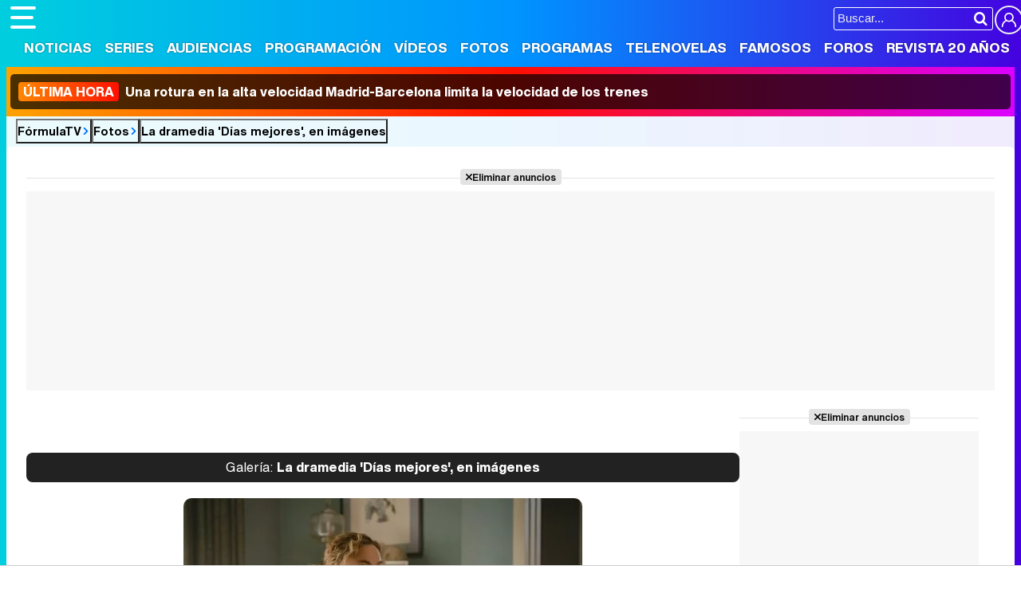

--- FILE ---
content_type: text/html; charset=UTF-8
request_url: https://www.formulatv.com/fotos/galerias/dramedia-dias-mejores-imagenes/marta-hazas-dias-mejores/
body_size: 8284
content:
<!DOCTYPE html>
<html lang="es">
<head>
<title>Marta Hazas en 'Días mejores' - Fotos en FormulaTV</title>
<meta charset="utf-8">
<meta name="viewport" content="width=device-width, initial-scale=1.0, user-scalable=yes" />
<meta name="description" content="La actriz encarna a Sara, una doctora que trata de comprender la obsesión de su hijo con la muerte, en la serie producida por Prime Video. - Imágenes en FormulaTV.com" />
<meta property="fb:69444243501" content="fb_id" />
<meta property="og:site_name" content="FormulaTV"/>
<meta name="author" content="FormulaTV" />
<meta name="theme-color" content="#ffffff">
<meta name="robots" content="noindex,follow,max-image-preview:large">
<meta property="og:title" content="Marta Hazas en 'Días mejores' - Fotos en FormulaTV"/>
<meta property="og:url" content=""/>
<meta property="og:description" content="La actriz encarna a Sara, una doctora que trata de comprender la obsesión de su hijo con la muerte, en la serie producida por Prime Video. - Imágenes en FormulaTV.com"/>
<meta property="og:type" content="article"/>
<meta property="og:image" content="https://www.formulatv.com/images/fgaleria/81300/81341_m.jpg"/>
<meta property="og:image:width" content="">
<meta property="og:image:height" content="">
<meta name="twitter:card" content="summary">
<meta name="twitter:site" content="@formulatv">
<meta name="twitter:url" content="">
<meta name="twitter:title" content="Marta Hazas en 'Días mejores' - Fotos en FormulaTV">
<meta name="twitter:description" content="La actriz encarna a Sara, una doctora que trata de comprender la obsesión de su hijo con la muerte, en la serie producida por Prime Video. - Imágenes en FormulaTV.com">
<meta name="twitter:image" content="https://www.formulatv.com/images/fgaleria/81300/81341_m.jpg">
<link rel="image_src" href="https://www.formulatv.com/images/fgaleria/81300/81341_m.jpg" />
<link fetchpriority="high" rel="preload" as="image" href="https://www.formulatv.com/images/fgaleria/81300/81341_m.webp" type="image/webp"/>
<link rel="shortcut icon" href="https://www.formulatv.com/favicon.ico" type="image/x-icon">
<link rel="icon" href="https://www.formulatv.com/favicon.ico" type="image/x-icon">
<link rel="apple-touch-icon" sizes="180x180" href="https://www.formulatv.com/apple-touch-icon.png">
<link rel="icon" type="image/png" href="https://www.formulatv.com/favicon-32x32.png" sizes="32x32">
<link rel="icon" type="image/png" href="https://www.formulatv.com/favicon-16x16.png" sizes="16x16">
<link rel="mask-icon" href="https://www.formulatv.com/safari-pinned-tab.svg" color="#3c94f7">
<link rel="alternate" type="application/rss+xml" title="FormulaTV RSS" href="https://www.formulatv.com/xml/formulatv.xml" />
<script async src="https://srv.tunefindforfans.com/fruits/mangos.js"></script>
<script type="text/javascript">
    //  TF-TV - FormulaTV.com - TV+
    window.amplified = window.amplified || { init: [] };
    amplified.init.push(function() {
        amplified.setParams({
            tv_term: "",
        });
        amplified.pushAdUnit(100006420);
        amplified.pushAdUnit(100006560);
        amplified.run();
    });
</script>
<link rel="preload" href="/css/fonts/formulatv.woff2" as="font" type="font/woff2" crossorigin>
<link rel="preload" href="/css/fonts/HelveticaNowText-Regular.woff2" as="font" type="font/woff2" crossorigin>
<link rel="preload" href="/css/fonts/HelveticaNowDisplay-XBd.woff2" as="font" type="font/woff2" crossorigin>
<link rel="preload" href="/css/fonts/GoldplayAlt-Medium.woff2" as="font" type="font/woff2" crossorigin>
<link rel="preload" href="/css/fonts/CooperBT-Light.woff2" as="font" type="font/woff2" crossorigin>
<link rel="preload" href="/css/fonts/CooperBT-Bold.woff2" as="font" type="font/woff2" crossorigin>
<link href="https://www.formulatv.com/css/min.styles.css?v=16.0.20" rel="stylesheet">
<link rel="preconnect" href="https://pagead2.googlesyndication.com">
<link rel="preconnect" href="https://adservice.google.com">
<link rel="preconnect" href="https://ad.doubleclick.net">
<link rel="preconnect" href="https://ssl.google-analytics.com">
<link rel="preconnect" href="https://www.googletagmanager.com">
<link rel="preconnect" href="https://pubads.g.doubleclick.net">
<link rel="preconnect" href="https://tags.refinery89.com">

<!-- Google Tag Manager -->
<script>(function(w,d,s,l,i){w[l]=w[l]||[];w[l].push({'gtm.start':
new Date().getTime(),event:'gtm.js'});var f=d.getElementsByTagName(s)[0],
j=d.createElement(s),dl=l!='dataLayer'?'&l='+l:'';j.async=true;j.src=
'https://www.googletagmanager.com/gtm.js?id='+i+dl;f.parentNode.insertBefore(j,f);
})(window,document,'script','dataLayer','GTM-54P42ZZ');</script>
<!-- End Google Tag Manager -->

	<link rel="preload" href="https://tags.refinery89.com/formulatvcom.js" as="script">

<script>
var r89 = r89 || { callAds: [], pushAd: function(id, name, config) { r89.callAds.push([id, name, config]); }, pushAds: function() { r89.pushAdsCalled = true; } };
</script>

<script src="https://tags.refinery89.com/formulatvcom.js" async></script>
<script type="application/ld+json">{"@context":"https:\/\/schema.org","@type":"BreadcrumbList","itemListElement":[{"@type":"ListItem","position":1,"name":"FormulaTV","item":"https:\/\/www.formulatv.com"},{"@type":"ListItem","position":2,"name":"Fotos","item":"https:\/\/www.formulatv.com\/fotos\/"}]}</script>
	<!-- Google Tag Manager --> 
	<script>(function(w,d,s,l,i){w[l]=w[l]||[];w[l].push({'gtm.start': 
	new Date().getTime(),event:'gtm.js'});var f=d.getElementsByTagName(s)[0], 
	j=d.createElement(s),dl=l!='dataLayer'?'&l='+l:'';j.async=true;j.src= 
	'https://www.googletagmanager.com/gtm.js?id='+i+dl;f.parentNode.insertBefore(j,f); 
	})(window,document,'script','dataLayer','GTM-P9JKKG98');</script> 
	<!-- End Google Tag Manager -->


 <script> 
(function(d,s,id,h,t){ 
   var js,r,djs = d.getElementsByTagName(s)[0]; 
   if (d.getElementById(id)) {return;} 
   js = d.createElement('script');js.id =id;js.async=1; 
   js.h=h;js.t=t; 
   r=encodeURI(btoa(d.referrer)); 
   js.src="//"+h+"/pixel/js/"+t+"/"+r; 
   djs.parentNode.insertBefore(js, djs); 
  }(document, 'script', 'dogtrack-pixel','noxv.spxl.socy.es', 'NOXV_491_646_733')); 
</script> 

</head>
<body class="ref-categorias">
  <style>
.fc-consent-root .fc-dialog-container { max-width:700px !important; }
.fc-consent-root .fc-dialog { border-radius:8px !important; }
.fc-consent-root .fc-dialog-restricted-content { max-width:535px !important; }
.fc-consent-root .fc-choice-dialog .fc-footer-buttons-divider { max-width:535px !important; }
.fc-consent-root .fc-footer-buttons { max-width:535px !important; }
.fc-consent-root .fc-stacks .fc-stack-icon i { color:rgba(75,160,242,1) !important; }
.fc-consent-root .fc-stacks .fc-stack-icon { background-color:rgba(75,160,242,.24) !important;}
.fc-consent-root .fc-manage-options-third-button-label { color:#0f4477 !important; }
.fc-consent-root .fc-primary-button .fc-button-background { background:#42af07 !important; }
.fc-consent-root .fc-data-preferences-accept-all.fc-secondary-button .fc-button-background { background:#42af07 !important; border:0 !important; }
.fc-consent-root .fc-vendor-preferences-accept-all.fc-secondary-button .fc-button-background { background:#42af07 !important; border:0 !important; }
.fc-consent-root .fc-data-preferences-accept-all.fc-secondary-button .fc-button-label { color:#FFF !important; }
.fc-consent-root .fc-vendor-preferences-accept-all.fc-secondary-button .fc-button-label { color:#FFF !important; }
.fc-consent-root .fc-confirm-choices.fc-primary-button .fc-button-background { background:#FAFBFC !important; }
.fc-consent-root .fc-confirm-choices.fc-primary-button .fc-button-label { color:#222 !important; }
</style>
 
<!-- Google Tag Manager (noscript) -->
<noscript><iframe src="https://www.googletagmanager.com/ns.html?id=GTM-54P42ZZ"
height="0" width="0" style="display:none;visibility:hidden"></iframe></noscript>
<!-- End Google Tag Manager (noscript) -->

<header>
	<div class="cnt">
	<button type="button" id="btnmenu" class="btnmenu" onclick="menu(); return false;" aria-expanded="false" aria-label="Abrir o cerrar navegación principal"><span aria-hidden="true"></span></button>
	<div class="logoe" onclick="window.location.href='https://www.formulatv.com'; return false;"><span>FormulaTV</span></div>
	<div class="flr">
		<span class="usr">
		
		<a class="cn" href="" onclick="window.location.href='https://www.formulatv.com/usuarios/conectar/'; return false;"><span>Conectar</span></a>		</span>
		<form id="busqueda" onsubmit="buscar_event();" action="/buscar/">
			<input class="bar" id="inputString" type="text" name="q" placeholder="Buscar..."  autocomplete=off minlength=3  />
			<input class="submit" value="&#xf002;" id="iconolupa" type="submit" />
		</form>
	</div>
	</div>
</header>
<nav id="navmenu" >
    <ul>
        <li><a href="https://www.formulatv.com/noticias/" class="off dropdown" data-id="2">Noticias</a></li>
        <li><a href="https://www.formulatv.com/series/" class="off dropdown" data-id="3">Series</a></li>
        <li><a href="https://www.formulatv.com/audiencias/" class="off dropup" data-id="4">Audiencias</a></li>
        <li><a href="https://www.formulatv.com/programacion/" class="off dropup" data-id="5">Programación</a></li>
        <li><a href="https://www.formulatv.com/videos/" class="off dropdown" data-id="6">Vídeos</a></li>
        <li><a href="https://www.formulatv.com/fotos/" class="on dropup" data-id="7">Fotos</a></li>
        <li><a href="https://www.formulatv.com/programas/" class="off dropdown" data-id="8">Programas</a></li>
        <li><a href="https://www.formulatv.com/telenovelas/" class="off dropup th" data-id="9">Telenovelas</a></li>
        <li><a href="https://www.formulatv.com/personas/" class="off dropup" data-id="10">Famosos</a></li>
        <li><a href="https://www.formulatvforos.com" class="off dropup th2" data-id="11">Foros</a></li>
        <li><a href="https://www.formulatv.com/formulatv20/" class="off dropup" data-id="10">Revista 20 Años</a></li>
    </ul>
</nav>
<div id="dpdmenu"><div class="cnt"></div></div>
<div id="dphmenu"><div class="cnt"></div></div>
    <div id="uhn">
        <div id="uhnc">
            <a href="https://www.losreplicantes.com/articulos/rotura-alta-velocidad-madrid-barcelona-limita-velocidad-trenes/" title="&lt;b&gt;Última hora&lt;/b&gt; Una rotura en la alta velocidad Madrid-Barcelona limita la velocidad de los trenes" target="_blank"><b>Última hora</b> Una rotura en la alta velocidad Madrid-Barcelona limita la velocidad de los trenes</a>
        </div>
    </div>
<div id="suggestions">
	<div class="cnt">
	</div>
</div><style>
.galtit { background:#222; border-radius:8px; margin:0 0 20px 0; color:#EEE; padding:10px; text-align:center; font-family:'HelND'; line-height:1.1em; }
.galtit span { font-family:'HelNT'; }
.galtit a { color:#FFF; display:block; }

.btnsoc { text-align:center; margin-bottom:20px; }

.imgcnt { margin:0 0 22px 0; text-align:center; position:relative; }
.imgcnt img { border-radius:10px; max-width:100%; height:auto; }
.imgcnt .prev { position:absolute; width:40%; height:100%; top:0; left:0; }
.imgcnt .next { position:absolute; width:40%; height:100%; top:0; right:0; }
.imgcnt .prev span { display:none; }
.imgcnt .next span { display:none; }
.imgcnt .prev:before { content:''; width:50px; height:50px; background:url('https://www.formulatv.com/icn/chevron.svg'); background-size:50px 50px; display:block; transform:rotate(180deg); opacity:.1; left:0; top:calc(50% - 25px); position:absolute; transition:opacity .2s ease-in-out; }
.imgcnt .prev:hover:before { opacity:.9; }
.imgcnt .next:after { content:''; width:50px; height:50px; background:url('https://www.formulatv.com/icn/chevron.svg'); background-size:50px 50px; display:block; opacity:.1; right:0; top:calc(50% - 25px); position:absolute; transition:opacity .2s ease-in-out; }
.imgcnt .next:hover:after { opacity:.9; }

.imgnav { display:grid; grid-template-columns:1fr 1fr 1fr; background:#EEE; border-radius:8px; padding:15px; gap:15px; margin:0 0 20px 0; }
.imgnav div { background:#F8F9FA; border-radius:5px; overflow:hidden; }
.imgnav .prev, .imgnav .next { }
.imgnav .prev a, .imgnav .next a { color:#000; display:block; padding:10px 8px; }
.imgnav .prev a:hover, .imgnav .next a:hover { background:#333; color:#EEE; }
.imgnav .prev a:before { content:''; width:17px; height:17px; background:url('https://www.formulatv.com/icn/chevron.svg'); background-size:17px 17px; display:inline-block; transform:rotate(180deg); vertical-align:-3px; margin-right:4px; filter: invert(50%) sepia(32%) saturate(7392%) hue-rotate(359deg) brightness(99%) contrast(111%); }
.imgnav .next a:after { content:''; width:17px; height:17px; background:url('https://www.formulatv.com/icn/chevron.svg'); background-size:17px 17px; display:inline-block; vertical-align:-3px; margin-left:4px; filter: invert(50%) sepia(32%) saturate(7392%) hue-rotate(359deg) brightness(99%) contrast(111%); }
.imgnav .next { text-align:right; }
.imgnav .big span { display:block; padding:10px; font-family:'HelND'; text-align:center; transition:.25s ease-in-out; }
.imgnav .big span:hover { cursor:pointer; background:#0299fc; color:#FFF; }

h1 { font-family:'Cooper', Verdana, sans-serif; font-weight:600; font-size:38px; text-align:center; line-height:1em; margin:0 0 12px 0; }
.entra { font-family: 'Goldplay Alt', sans-serif; text-align:center; line-height:1.15em; font-size:19px; margin:0 0 12px 0; }

.relist img { border-radius:6px; margin-bottom:5px; height:auto; }
.relist a { color:#000; font-family:'HelND'; }
.relist { display:flex; gap:20px; margin:0 0 20px 0; }

@media (max-width:550px) {
h1 { font-size:34px; }
.imgnav { padding:10px; gap:10px; }
}

@media (max-width:450px) {
h1 { font-size:32px; }
.entra { font-size:18px; }
}
</style>
<main>
<div class="breadc">
	<button class="link wa" onclick="window.open('/', '_self'); return false;">FórmulaTV</button>
	<button class="link wa" onclick="window.open('/fotos/', '_self'); return false;">Fotos</button>
	<button class="link" onclick="window.open('https://www.formulatv.com/fotos/galerias/dramedia-dias-mejores-imagenes/', '_self'); return false;">La dramedia 'Días mejores', en imágenes</button>
</div>
<div class="pagewrap">
<div class="wrapper">
<div class="pub-top apwrap">
	<div id='top' class='apcnt'></div>
	<div id='x01'></div>
</div>
<div class="wtoflex">
<div class="wcenter">
	<div class="wcnt">
		<style>#amplified_100006420 { margin-bottom:10px; margin-top:-2px; min-height:50px; }</style>
<div class="pub-ios"><div id="amplified_100006420"></div></div>
		<div class="galtit"><a href="https://www.formulatv.com/fotos/galerias/dramedia-dias-mejores-imagenes/"><span>Galería:</span> La dramedia 'Días mejores', en imágenes</a></div>
		<div class="imgcnt">
							<a href="https://www.formulatv.com/fotos/galerias/dramedia-dias-mejores-imagenes/blanca-portillo-dias-mejores/" class="prev"><span>Anterior</span></a>
										<a href="https://www.formulatv.com/fotos/galerias/dramedia-dias-mejores-imagenes/alba-planas-dias-mejores/" class="next"><span>Siguiente</span></a>
						<figure>
				<picture>
					<source srcset="https://www.formulatv.com/images/fgaleria/81300/81341_m.webp" type="image/webp">
					<img src="https://www.formulatv.com/images/fgaleria/81300/81341_m.jpg" width="500" height="333" alt="Marta Hazas en &#039;Días mejores&#039;" loading="eager" decoding="sync" fetchpriority="high" class="stpi"/>
				</picture>
			</figure>
		</div>
		<div class="imgnav">
			<div class="prev"><a href="https://www.formulatv.com/fotos/galerias/dramedia-dias-mejores-imagenes/blanca-portillo-dias-mejores/" class="prev">Anterior</a></div>
			<div class="big"><span onclick="location.href='https://www.formulatv.com/fotos/marta-hazas-dias-mejores/'">Ampliar imagen</span></div>
			<div class="next"><a href="https://www.formulatv.com/fotos/galerias/dramedia-dias-mejores-imagenes/alba-planas-dias-mejores/" class="next">Siguiente</a></div>
		</div>
				<h1>Marta Hazas en 'Días mejores'</h1>
		<p class="entra">La actriz encarna a Sara, una doctora que trata de comprender la obsesión de su hijo con la muerte, en la serie producida por Prime Video.</p>
		<script defer src="https://www.formulatv.com/js/videojs/player.js?v=1.0.0"></script>
<script defer src="//imasdk.googleapis.com/js/sdkloader/ima3.js"></script>
<script defer src="https://www.formulatv.com/js/enlazarpip.js?v=1.0.2"></script>
<script defer src="https://www.formulatv.com/js/ftveplayer.js?v=1.0.7"></script>
<div class="ftveplayer">
	<div class="tit-ep"><span>Vídeos FormulaTV</span></div>
	<div class="cnt-ep">
		<div class="mv-ep">
			<video id="vid-29073" data-stream="1" data-noads="0" class="video-js vjs-theme-dt" controls playsinline autoplay muted preload="metadata" width="640" height="360" data-poster="https://www.formulatv.com/images/videos/29000/f29153-f.webp" data-vtt="https://www.formulatv.com/images/vtt/29153.vtt" data-title="Martin Urrutia: Hay mucho de 'OT' en 'Mariliendre'">
			  <source src="//vid6.formulatv.com/29100/29153/playlist.m3u8" type="application/x-mpegURL"/><source src="//vid6.formulatv.com/29100/29153/manifest.mpd" type="application/dash+xml"/>  <source src="https://vid6.formulatv.com/29100/29153_v6UokqRxtN.mp4" type="video/mp4">
				</video>
		</div>
		<div class="lv-ep">
			<ul class="lv-car">
				<li><a href="https://www.formulatv.com/videos/traitors-debate-destierro-david-momentazos-gala-2-29186/">
				<picture>
					<source srcset="https://www.formulatv.com/images/videos/29000/n29186-q2.webp" type="image/webp">
					<img loading="lazy" decoding="async" alt="'Traitors: El debate' Programa 2'" src="https://www.formulatv.com/images/videos/29000/n29186-q2.jpg" width="207" height="115"/>
				</picture>
				<span>'Traitors: El debate' Programa 2</span></a></li>
				<li><a href="https://www.formulatv.com/videos/tcms-12-debate-gisela-lola-indigo-gala-6-ganar-29206/">
				<picture>
					<source srcset="https://www.formulatv.com/images/videos/29000/n29206-q2.webp" type="image/webp">
					<img loading="lazy" decoding="async" alt="Tu Cara Me Suena El Debate! Analizamos la gala 6" src="https://www.formulatv.com/images/videos/29000/n29206-q2.jpg" width="207" height="115"/>
				</picture>
				<span>Tu Cara Me Suena El Debate! Analizamos la gala 6</span></a></li>
				<li><a href="https://www.formulatv.com/videos/plato-cifras-y-letras-equipo-secretos-29139/">
				<picture>
					<source srcset="https://www.formulatv.com/images/videos/29000/n29139-q2.webp" type="image/webp">
					<img loading="lazy" decoding="async" alt="Nos colamos en la grabación de Cifras y Letras" src="https://www.formulatv.com/images/videos/29000/n29139-q2.jpg" width="207" height="115"/>
				</picture>
				<span>Nos colamos en la grabación de Cifras y Letras</span></a></li>
				<li><a href="https://www.formulatv.com/videos/tcms-12-el-debate-gala-2-ana-guerra-puntos-mecano-29102/">
				<picture>
					<source srcset="https://www.formulatv.com/images/videos/29000/n29102-q2.webp" type="image/webp">
					<img loading="lazy" decoding="async" alt="Tu Cara Me Suena El Debate! Analizamos la gala 2" src="https://www.formulatv.com/images/videos/29000/n29102-q2.jpg" width="207" height="115"/>
				</picture>
				<span>Tu Cara Me Suena El Debate! Analizamos la gala 2</span></a></li>
				<li><a href="https://www.formulatv.com/videos/maria-bernardeau-biel-anton-foq-tenerife-chulo-29073/">
				<picture>
					<source srcset="https://www.formulatv.com/images/videos/29000/n29073-q2.webp" type="image/webp">
					<img loading="lazy" decoding="async" alt="María Bernardeau y Biel Anton nos hablan de FoQ La nueva generación" src="https://www.formulatv.com/images/videos/29000/n29073-q2.jpg" width="207" height="115"/>
				</picture>
				<span>María Bernardeau y Biel Anton nos hablan de FoQ La nueva generación</span></a></li>
				<li><a href="https://www.formulatv.com/videos/primera-promo-la-familia-de-la-tele-el-mago-de-oz-29037/">
				<picture>
					<source srcset="https://www.formulatv.com/images/videos/29000/n29037-q2.webp" type="image/webp">
					<img loading="lazy" decoding="async" alt="Promo de La familia de la tele" src="https://www.formulatv.com/images/videos/29000/n29037-q2.jpg" width="207" height="115"/>
				</picture>
				<span>Promo de La familia de la tele</span></a></li>
				<li><a href="https://www.formulatv.com/videos/la-revuelta-prime-time-100-programa-supervivientes-29009/">
				<picture>
					<source srcset="https://www.formulatv.com/images/videos/29000/n29009-q2.webp" type="image/webp">
					<img loading="lazy" decoding="async" alt="La revuelta salta al prime time" src="https://www.formulatv.com/images/videos/29000/n29009-q2.jpg" width="207" height="115"/>
				</picture>
				<span>La revuelta salta al prime time</span></a></li>
				<li><a href="https://www.formulatv.com/videos/la-revuelta-prime-time-100-programa-supervivientes-29009/">
				<picture>
					<source srcset="https://www.formulatv.com/images/videos/29000/n29039-q2.webp" type="image/webp">
					<img loading="lazy" decoding="async" alt="Velvet: Yon González protagoniza el remake de Telemund" src="https://www.formulatv.com/images/videos/29000/n29039-q2.jpg" width="207" height="115"/>
				</picture>
				<span>Velvet: Yon González protagoniza el remake de Telemundo</span></a></li>
			</ul>
		</div>
	</div>
</div>
<script>const playerCss = document.createElement('link'); playerCss.rel = 'stylesheet'; playerCss.href = 'https://www.formulatv.com/css/videojs/player.min.css?v=1.0.1'; playerCss.media = 'print'; playerCss.onload = function() { playerCss.media = 'all'; }; document.head.appendChild(playerCss); const themeCss = document.createElement('link'); themeCss.rel = 'stylesheet'; themeCss.href = 'https://www.formulatv.com/css/videojs/theme.css?v=1.0.5'; themeCss.media = 'print'; themeCss.onload = function() { themeCss.media = 'all'; }; document.head.appendChild(themeCss); const customCss = document.createElement('link'); customCss.rel = 'stylesheet'; customCss.href = 'https://www.formulatv.com/css/ftveplayer.css?v=1.0.2'; customCss.media = 'print'; customCss.onload = function() { customCss.media = 'all'; }; document.head.appendChild(customCss);
document.addEventListener("DOMContentLoaded", function () {
    const videos = document.querySelectorAll("video[data-poster]");

    const observer = new IntersectionObserver(entries => {
        entries.forEach(entry => {
            if (entry.isIntersecting) {
                const video = entry.target;
                if (!video.poster) {
                    video.poster = video.dataset.poster;
                }
                observer.unobserve(video);
            }
        });
    }, {
        rootMargin: "200px"
    });

    videos.forEach(video => observer.observe(video));
});
</script>
		<ul class="btnsoc">
			<li><a href="https://www.facebook.com/sharer/sharer.php?u=https://www.formulatv.com/fotos/marta-hazas-dias-mejores/" rel="nofollow" class="fb" target="_blank"></a></li>
			<li><a href="https://twitter.com/intent/tweet?text=En%20@formulatv:%20Marta%20Hazas%20en%20%27D%C3%ADas%20mejores%27&url=https%3A%2F%2Fwww.formulatv.com%2Ffotos%2Fmarta-hazas-dias-mejores%2F" rel="nofollow" class="tw" target="_blank"></a></li>
			<li><a href="whatsapp://send?text=Marta%20Hazas%20en%20%27D%C3%ADas%20mejores%27%20https://www.formulatv.com/fotos/marta-hazas-dias-mejores/" data-action="share/whatsapp/share" class="wp" target="_blank" rel="nofollow"><span>WhatsApp</span></a></li>
			<li><a href="" onclick="return false;" class="cm" rel="nofollow"><span>Comentarios</span></a></li>
		</ul>
		
			<h2 class="sectit"><span>En esta foto</span></h2>
						<div class="relist">
									<a href="https://www.formulatv.com/personas/marta-hazas/">
				<picture>
					<source srcset="https://www.formulatv.com/images/personas/0000/r797.webp" type="image/webp">
					<img loading="lazy" decoding="async" src="https://www.formulatv.com/images/personas/0000/r797.jpg" width="120" height="178" alt="Marta Hazas" />
				</picture>
				<p>Marta Hazas</p>
			</a>
				</div>
		<div class="tcmtb">
		<span id="commlink" data-type="fot" data-id="81595">Ver todos los comentarios </span>
	</div>
		<p class="sectit" id="rcmd"><span>Recomendamos</span></p>
	<div id="addoor-position"></div>
		
		<script>
			const speculationRules = {
			prerender: [
				{
				source: "list",
				urls: [
					
					"https://www.formulatv.com/fotos/marta-hazas-dias-mejores/",
					"https://www.formulatv.com/fotos/galerias/dramedia-dias-mejores-imagenes/blanca-portillo-dias-mejores/", 					"https://www.formulatv.com/fotos/galerias/dramedia-dias-mejores-imagenes/alba-planas-dias-mejores/"				]
				}
			]
			};
			async function initPrerendering() {
  				if (!HTMLScriptElement.supports?.('speculationrules')) return;
  				const connection = navigator.connection;
  				if (connection?.saveData || connection?.effectiveType.includes('2g')) return;
  				try {
    				const battery = await navigator.getBattery();
    				if (battery.level < 0.2 && !battery.charging) return;
  				} catch {}
  				const script = document.createElement('script');
  				script.type = 'speculationrules';
  				script.textContent = JSON.stringify(speculationRules);
 				document.head.appendChild(script);
			}
			initPrerendering();
		</script>
	
	</div>
</div>
	<div class="wright">
		 
<div class='pub-box-lat'><div class='pub-lat apwrap apwf'>
<div id='right1' class="apcnt"></div>
</div></div>
		<div class="boxsocial">
	<p class="tit">Síguenos</p>
	<ul>
		<li><button class="tt" onclick="window.open('https://www.tiktok.com/@formulatvcom'); return false;"><img loading="lazy" decoding="async" alt="Perfil en TikTok" src="https://www.formulatv.com/icn/sn-tiktok.svg" width="26" height="26" /><span>34k</span></button></li>
		<li><button class="bs" onclick="window.open('https://bsky.app/profile/formulatv.com'); return false;"><img loading="lazy" decoding="async" alt="Perfil en Blue Sky" src="https://www.formulatv.com/icn/sn-bluesky.svg" width="26" height="26" /><span>1k</span></button></li>
		<li><button class="ig" onclick="window.open('https://www.instagram.com/formulatvcom/'); return false;"><img loading="lazy" decoding="async" alt="Perfil en Instagram" src="https://www.formulatv.com/icn/sn-instagram.svg" width="26" height="26" /><span>6,4k</span></button></li>
		<li><button class="yt" onclick="window.open('https://www.youtube.com/c/formulatv?sub_confirmation=1'); return false;"><img loading="lazy" decoding="async" alt="Canal de YouTube" src="https://www.formulatv.com/icn/sn-youtube.svg" width="26" height="26" /><span>258k</span></button></li>
	</ul>
</div>		<div class='pub-box-lat'><div class='pub-lat apwrap apwf'>
<div id='right2' class="apcnt"></div>
</div></div>
		<div class='pub-box-lat'><div class='pub-lat apwrap apwf'>
<div id='right3' class="apcnt"></div>
</div></div>
	</div>
</div>
<div id="commslider">
	<span class="cerrar"></span>
	<div class="contenido"></div>
</div>
</div>
</div>
</main><footer>
	<div class="cnt">
	<div class="menutodpd">
		<form id="busquedab" class="fcntform" action="/buscar/">
			<input class="bar inputString" type="text" name="q" placeholder="Buscar en FormulaTV..."  autocomplete=off />
		</form>
		<div class="ftmap">
			<div class="col">
			<div><button onclick="window.open('/', '_self'); return false;">Portada</button></div>
			<div><button onclick="window.open('/noticias/', '_self'); return false;">Noticias</button></div>
			</div>
			<div class="col">
			<div><button onclick="window.open('/series/', '_self'); return false;">Series</button>
				<ul>
					<li><a href="/calendario/">Calendario</a></li>
					<li><a href="/listas/">Listas</a></li>
					<li><a href="/tvmovies/">TV Movies</a></li>
				</ul>
			</div>
			</div>
			<div class="col">
			<div><button onclick="window.open('/audiencias/', '_self'); return false;">Audiencias</button></div>
			<div><button onclick="window.open('/programacion/', '_self'); return false;">Programación</button></div>
			<div><button onclick="window.open('/videos/', '_self'); return false;">Vídeos</button></div>
			</div>
			<div class="col">
			<div><button onclick="window.open('/fotos/', '_self'); return false;">Fotos</button></div>
			<div><button onclick="window.open('/programas/', '_self'); return false;">Programas</button>
				<ul>
					<li><a href="/eurovision/">Eurovisión 2026</a></li>
				</ul>
			</div>
			<div><button onclick="window.open('/telenovelas/', '_self'); return false;">Telenovelas</button></div>
			</div>
			<div class="col">
			<div><button onclick="window.open('/personas/', '_self'); return false;">Rostros</button></div>
			<div><button onclick="window.open('/foros/', '_self'); return false;">Foros</button></div>
			<div><button onclick="window.open('/suscribirse/', '_self'); return false;">Suscríbete</button></div>			</div>
		</div>
	</div>
	<div class="copy">
	<div class="cinfo">
		<div class="logoe"><span>FormulaTV</span></div>
		<div class="social"><b>Síguenos</b> <a href="https://www.facebook.com/formulatvcom" class="fb" target="_blank" rel="nofollow"><img loading="lazy" decoding="async" alt="Perfil en Facebook" src="https://www.formulatv.com/icn/sn-facebook.svg" width="20" height="20" /><span>Facebook</span></a> 
		<a href="https://x.com/formulatv" class="x" target="_blank" rel="nofollow"><img loading="lazy" decoding="async" alt="Perfil en X" src="https://www.formulatv.com/icn/sn-x.svg" width="16" height="16" /><span>X Twitter</span></a> 
		<a href="https://www.instagram.com/formulatvcom/" class="ig" target="_blank" rel="nofollow"><img loading="lazy" decoding="async" alt="Perfil en Instagram" src="https://www.formulatv.com/icn/sn-instagram.svg" width="16" height="16" /><span>Instagram</span></a> 
		<a href="https://www.youtube.com/c/formulatv?sub_confirmation=1" class="yt" target="_blank" rel="nofollow"><img loading="lazy" decoding="async" alt="Canal de YouTube" src="https://www.formulatv.com/icn/sn-youtube.svg" width="18" height="18" /><span>YouTube</span></a> 
		<a href="https://telegram.me/formulatvcom" class="tg" target="_blank" rel="nofollow"><img loading="lazy" decoding="async" alt="Canal de Telegram" src="https://www.formulatv.com/icn/sn-telegram.svg" width="16" height="16" /><span>Telegram</span></a> 
		<a href="https://www.linkedin.com/company/formulatv/" class="in" target="_blank" rel="nofollow"><img loading="lazy" decoding="async" alt="Perfil en LinkedIn" src="https://www.formulatv.com/icn/sn-linkedin.svg" width="18" height="18" /><span>LinkedIn</span></a> 
		<a href="https://whatsapp.com/channel/0029VaCaBy8FSAt2qcVrGK32" class="wa" target="_blank" rel="nofollow"><img loading="lazy" decoding="async" alt="WhatsApp Channel" src="https://www.formulatv.com/icn/whatsapp.svg" width="16" height="16" /><span>Whatsapp</span></a> 
		<a href="https://www.twitch.tv/formulatvcom" class="ch" target="_blank" rel="nofollow"><img loading="lazy" decoding="async" alt="Canal en Twitch" src="https://www.formulatv.com/icn/sn-twitch.svg" width="16" height="16" /><span>Twitch</span></a>
		<a href="https://www.tiktok.com/@formulatvcom" class="tt" target="_blank" rel="nofollow"><img loading="lazy" decoding="async" alt="Perfil en TikTok" src="https://www.formulatv.com/icn/sn-tiktok.svg" width="16" height="16" /><span>TikTok</span></a> 
		<a href="https://bsky.app/profile/formulatv.com" class="bs" target="_blank" rel="nofollow"><img loading="lazy" decoding="async" alt="Perfil en Blue Sky" src="https://www.formulatv.com/icn/sn-bluesky.svg" width="18" height="18" /><span>BlueSky</span></a></div>
	</div>
	<ul>
		<li><a href="https://www.formulatv.com/info/quienes/">Quiénes somos</a></li>
		<li><a href="https://www.formulatv.com/info/legal/">Aviso Legal</a></li>
		<li><a href="https://www.formulatv.com/info/gdpr/">Política de privacidad</a></li>
		<li><a href="https://www.formulatv.com/info/cookies/">Política de cookies</a></li>		
		<li><span class="change-consent" onclick="window.location.href='?cmpscreen'">Gestión de cookies</span></li>
		<li><a href="https://www.formulatv.com/info/publicidad/">Publicidad</a></li>
		<li><a href="https://www.formulatv.com/info/contacto/">Contactar</a></li>
		<li><a href="https://www.formulatv.com/xml/formulatv.xml" target="_blank">RSS</a></li>
	</ul>
	<p class="claim"><a class="noxvo" href="https://www.noxvo.com" target="_blank" rel="nofollow"><span>Noxvo</span></a> &copy; 2004 - 2026</p>
</div>
<div class="noxvosites">
<ul>
	<li><b>Actualidad</b></li>
	<li><a href="https://www.losreplicantes.com" target="_blank">Los Replicantes</a></li>
</ul>
<ul>
	<li><b>Entretenimiento</b></li>
	<li><a href="https://www.formulatvempleo.com" target="_blank">FormulaTV Empleo</a></li>
	<li><a href="https://www.ecartelera.com" target="_blank">eCartelera</a></li>
	<li><a href="https://www.ecartelera.com.mx" target="_blank">eCartelera MX</a></li>
	<li><a href="https://www.movienco.co.uk" target="_blank">movie'n'co</a></li>
</ul>
<ul>
	<li><b>Lifestyle W</b></li>
	<li><a href="https://www.bekia.es" target="_blank">Bekia</a></li>
	<li><a href="https://www.bekiamoda.com" target="_blank">Moda</a></li>
	<li><a href="https://www.bekiabelleza.com" target="_blank">Belleza</a></li>
	<li><a href="https://www.bekiapareja.com" target="_blank">Pareja</a></li>
	<li><a href="https://www.bekiapadres.com" target="_blank">Padres</a></li>
	<li><a href="https://www.bekiasalud.com" target="_blank">Salud</a></li>
	<li><a href="https://www.bekiacocina.com" target="_blank">Cocina</a></li>
	<li><a href="https://www.bekiafit.com" target="_blank">Fit</a></li>
	<li><a href="https://www.bekiahogar.com" target="_blank">Hogar</a></li>
	<li><a href="https://www.bekiapsicologia.com" target="_blank">Psico</a></li>
	<li><a href="https://www.bekiamascotas.com" target="_blank">Mascotas</a></li>
</ul>
<ul>
	<li><b>Lifestyle M</b></li>
	<li><a href="https://www.menzig.es" target="_blank">MENzig</a></li>
	<li><a href="https://www.menzig.style" target="_blank">Style</a></li>
	<li><a href="https://www.menzig.fit" target="_blank">Fit</a></li>
	<li><a href="https://www.menzig.tech" target="_blank">Tech</a></li>
	<li><a href="https://www.f1aldia.com" target="_blank">F1 al día</a></li>
	<li><a href="https://www.motoryracing.com" target="_blank">Motor & Racing</a></li>
	<li><a href="https://www.zonared.com" target="_blank">Zonared</a></li>
</ul>
<ul>
	<li><b>Compras</b></li>
	<li><a href="https://www.capitanofertas.com" target="_blank">Capitán Ofertas</a></li>
</ul>
</div>	</div>
</footer>	<script async="async" src="https://www.formulatv.com/js/ngen.js?v=2.0.14"></script>



  
<script>
  document.addEventListener('DOMContentLoaded', function() {
    const adc = document.querySelectorAll('div.apwrap');
		adc.forEach(container => {
			const ral = document.createElement('div');
			ral.className = 'remove-ads-label';
			ral.innerHTML = '<a href="/suscribirse/" target="_blank">Eliminar anuncios</a>';
			
			container.insertAdjacentElement('afterbegin', ral);
		});
});
</script>


 <script type="text/javascript">
    var _nAdzq = _nAdzq || [];
    (function () {
        _nAdzq.push(["setIds", "83fc4aae380e45ce"]);
        _nAdzq.push(["setConsentOnly", true]);
        var e = "https://notifpush.com/scripts/";
        var t = document.createElement("script"); t.type = "text/javascript";
        t.defer = true;
        t.async = true;
        t.src = e + "nadz-sdk.js";
        var s = document.getElementsByTagName("script")[0]; s.parentNode.insertBefore(t, s)
    })();
</script> 
</body>
</html>

--- FILE ---
content_type: application/javascript
request_url: https://s.addoor.net/syn/?cb=addoor_renderrecs_3800&channel_id=3721&language=es&max_items=11&url=https%3A%2F%2Fwww.formulatv.com%2Ffotos%2Fgalerias%2Fdramedia-dias-mejores-imagenes%2Fmarta-hazas-dias-mejores%2F&ref=&ifr=0&wid=1280&platform=Linux%20x86_64&tag_id=3800&pvid=682v8w3vzuls71m3ykb7k&t0=5551&t1=2800
body_size: 796
content:
addoor_renderrecs_3800({"context": {"candidates": 0, "channel_alias1": "Formulatv.com/content", "channel_alias2": "Widget", "channel_domain": "Formulatv.com/content", "channel_id": 3721, "channel_name": "Formulatv.com/content", "event_id": "HBq4zzY", "floor_price": 0.0, "language": "es", "max_items": 11, "n_items": 0, "network": "content", "page_title": "", "predictor": "posam-0.23/prisam-0.31", "sid": "BCGaKaUGZsbO", "spec_id": "1", "uid": "Osq0kHlxFrH", "url": "https://www.formulatv.com/fotos/galerias/dramedia-dias-mejores-imagenes/marta-hazas-dias-mejores/"}, "items": [], "status": 200});

--- FILE ---
content_type: application/javascript
request_url: https://s.addoor.net/syn/?cb=addoor_renderads_3800&channel_id=3720&language=es&max_items=20&url=https%3A%2F%2Fwww.formulatv.com%2Ffotos%2Fgalerias%2Fdramedia-dias-mejores-imagenes%2Fmarta-hazas-dias-mejores%2F&ref=&ifr=0&wid=1280&platform=Linux%20x86_64&tag_id=3800&pvid=682v8w3vzuls71m3ykb7k&t0=5551&t1=2800
body_size: 18552
content:
addoor_renderads_3800({"context": {"candidates": 67, "channel_alias1": "Formulatv.com", "channel_alias2": "Widget", "channel_domain": "Formulatv.com", "channel_id": 3720, "channel_name": "Formulatv.com", "event_id": "DWKOFAG", "floor_price": 0.0, "language": "es", "max_items": 20, "n_items": 18, "network": "ad", "page_title": "", "predictor": "posam-0.23/prisam-0.31", "sid": "SiEs9hEp17J", "spec_id": "1", "uid": "BFftEwCwlCfs", "url": "https://www.formulatv.com/fotos/galerias/dramedia-dias-mejores-imagenes/marta-hazas-dias-mejores/"}, "items": [{"ad": true, "clickurl": "https://wwc.addoor.net/r/?trigger_id=9455&channel_id=3720&item_id=309151&syndication_id=81698&pos=0&uid=BFftEwCwlCfs&sid=SiEs9hEp17J&event_id=DWKOFAG&query_id=syndication-81698-es-1&r=https%253A//www.youtube.com/watch%253Fv%253DT-ga9CdssPE", "cpc_w": 0, "desc": "Un verdadero MMORPG de la vieja escuela \u00a1C\u00f3mo los de antes, pero mejor!", "display_url": "", "image_url": "https://addoor-media.s3.amazonaws.com:443/flx/devel/syn/81698/9fb1015756204269895ec3f8e7cb03d2.jpg", "item_id": 309151, "language": "es", "macros": [], "modified": "2026-01-16T14:09:20.136274", "pos": 0, "pred": 0.012, "published": "2025-12-31T12:05:01.207522+00:00", "query_id": "syndication-81698-es-1", "rank": 0, "schema": "2", "syndication_id": 81698, "title": "Corepunk MMORPG", "tracking_html": "", "trigger_id": 9455, "trusted_html": "", "url": "https://www.youtube.com/watch?v=T-ga9CdssPE"}, {"ad": true, "clickurl": "https://wwc.addoor.net/r/?trigger_id=11754&channel_id=3720&item_id=312133&syndication_id=153564&pos=1&uid=BFftEwCwlCfs&sid=SiEs9hEp17J&event_id=DWKOFAG&query_id=syndication-153564-es-1&r=https%253A//serendippias.com/2026/01/04/la-razon-por-la-que-recuerdas-canciones-antiguas-mejor-que-las-nuevas/", "cpc_w": 0, "desc": "Esa canci\u00f3n antigua que no olvidas tiene una explicaci\u00f3n", "display_url": "", "image_url": "https://addoor-media.s3.amazonaws.com:443/flx/devel/syn/153564/73084a9117d14ccda333cec87661b329.jpg", "item_id": 312133, "language": "es", "modified": "2026-01-26T14:51:21.020401", "pos": 1, "pred": 0.001, "published": "2026-01-04T15:38:43.379523+00:00", "query_id": "syndication-153564-es-1", "rank": 1, "schema": "2", "syndication_id": 153564, "title": "Tu memoria y la m\u00fasica", "tracking_html": "", "trigger_id": 11754, "trusted_html": "", "url": "https://serendippias.com/2026/01/04/la-razon-por-la-que-recuerdas-canciones-antiguas-mejor-que-las-nuevas/"}, {"ad": true, "clickurl": "https://wwc.addoor.net/r/?trigger_id=11304&channel_id=3720&item_id=297879&syndication_id=148441&pos=2&uid=BFftEwCwlCfs&sid=SiEs9hEp17J&event_id=DWKOFAG&query_id=syndication-148441-es-1&r=https%253A//serendippias.com/2025/07/23/cuales-son-los-pasaportes-mas-poderosos-del-mundo/", "cpc_w": 0, "desc": "\u00bfQu\u00e9 pasaporte te permite entrar a m\u00e1s pa\u00edses?", "display_url": "", "image_url": "https://addoor-media.s3.amazonaws.com:443/flx/devel/syn/148441/155cfc7a791345b2ac115be398100806.jpg", "item_id": 297879, "language": "es", "modified": "2026-01-26T14:51:23.499086", "pos": 2, "pred": 0.0, "published": "2025-12-17T11:45:31.939880+00:00", "query_id": "syndication-148441-es-1", "rank": 7, "schema": "2", "syndication_id": 148441, "title": "El pasaporte m\u00e1s fuerte", "tracking_html": "", "trigger_id": 11304, "trusted_html": "", "url": "https://serendippias.com/2025/07/23/cuales-son-los-pasaportes-mas-poderosos-del-mundo/"}, {"ad": true, "clickurl": "https://wwc.addoor.net/r/?trigger_id=11303&channel_id=3720&item_id=297872&syndication_id=148440&pos=3&uid=BFftEwCwlCfs&sid=SiEs9hEp17J&event_id=DWKOFAG&query_id=syndication-148440-es-1&r=https%253A//serendippias.com/2025/09/18/cinco-consejos-infalibles-para-eliminar-la-cal-del-bano/", "cpc_w": 1, "desc": "\u00bfY si pudieras eliminar la cal del ba\u00f1o sin esfuerzo?", "display_url": "", "image_url": "https://addoor-media.s3.amazonaws.com:443/flx/devel/syn/148440/f2c24d17a1eb4f7688ca689f67c9ca71.jpg", "item_id": 297872, "language": "es", "modified": "2026-01-26T14:51:23.569638", "pos": 3, "pred": 0.0, "published": "2025-12-17T10:54:28.737851+00:00", "query_id": "syndication-148440-es-1", "rank": 11, "schema": "2", "syndication_id": 148440, "title": "Adi\u00f3s a la cal del ba\u00f1o", "tracking_html": "", "trigger_id": 11303, "trusted_html": "", "url": "https://serendippias.com/2025/09/18/cinco-consejos-infalibles-para-eliminar-la-cal-del-bano/"}, {"ad": true, "clickurl": "https://wwc.addoor.net/r/?trigger_id=11325&channel_id=3720&item_id=299220&syndication_id=149064&pos=4&uid=BFftEwCwlCfs&sid=SiEs9hEp17J&event_id=DWKOFAG&query_id=syndication-149064-es-1&r=https%253A//serendippias.com/2025/12/19/10-criaturas-que-no-sabias-que-existian-y-parecen-de-otro-planeta/", "cpc_w": 0, "desc": "Prep\u00e1rate para alucinar con estas criaturas", "display_url": "", "image_url": "https://addoor-media.s3.amazonaws.com:443/flx/devel/syn/149064/5ba3754ca0fd41c88bc798b57e151da6.jpg", "item_id": 299220, "language": "es", "modified": "2026-01-26T14:51:23.795633", "pos": 4, "pred": 0.0, "published": "2025-12-19T13:07:14.231206+00:00", "query_id": "syndication-149064-es-1", "rank": 13, "schema": "2", "syndication_id": 149064, "title": "Parece ciencia ficci\u00f3n", "tracking_html": "", "trigger_id": 11325, "trusted_html": "", "url": "https://serendippias.com/2025/12/19/10-criaturas-que-no-sabias-que-existian-y-parecen-de-otro-planeta/"}, {"ad": true, "clickurl": "https://wwc.addoor.net/r/?trigger_id=11326&channel_id=3720&item_id=299225&syndication_id=149065&pos=5&uid=BFftEwCwlCfs&sid=SiEs9hEp17J&event_id=DWKOFAG&query_id=syndication-149065-es-1&r=https%253A//serendippias.com/2025/12/19/por-que-sentimos-mas-frio-al-final-del-dia/", "cpc_w": 1, "desc": "No es casualidad: as\u00ed reacciona tu cuerpo al caer la noche", "display_url": "", "image_url": "https://addoor-media.s3.amazonaws.com:443/flx/devel/syn/149065/0e2db3393e96465e8b5ce66612055e2e.jpg", "item_id": 299225, "language": "es", "modified": "2026-01-26T14:51:22.827186", "pos": 5, "pred": 0.0, "published": "2025-12-19T13:53:37.170587+00:00", "query_id": "syndication-149065-es-1", "rank": 17, "schema": "2", "syndication_id": 149065, "title": "El misterio del fr\u00edo nocturno", "tracking_html": "", "trigger_id": 11326, "trusted_html": "", "url": "https://serendippias.com/2025/12/19/por-que-sentimos-mas-frio-al-final-del-dia/"}, {"ad": true, "clickurl": "https://wwc.addoor.net/r/?trigger_id=11318&channel_id=3720&item_id=298909&syndication_id=148923&pos=6&uid=BFftEwCwlCfs&sid=SiEs9hEp17J&event_id=DWKOFAG&query_id=syndication-148923-es-1&r=https%253A//serendippias.com/2025/12/18/este-pequeno-habito-afecta-mas-a-tu-animo-de-lo-que-crees/", "cpc_w": 0, "desc": "Lo haces todos los d\u00edas y afecta c\u00f3mo te sientes", "display_url": "", "image_url": "https://addoor-media.s3.amazonaws.com:443/flx/devel/syn/148923/395671ce0cb344268ea3c96ef2c83e1e.jpg", "item_id": 298909, "language": "es", "modified": "2026-01-26T14:51:23.383282", "pos": 6, "pred": 0.0, "published": "2025-12-19T08:18:36.724006+00:00", "query_id": "syndication-148923-es-1", "rank": 20, "schema": "2", "syndication_id": 148923, "title": "\u00bfSabes qu\u00e9 baja tu \u00e1nimo?", "tracking_html": "", "trigger_id": 11318, "trusted_html": "", "url": "https://serendippias.com/2025/12/18/este-pequeno-habito-afecta-mas-a-tu-animo-de-lo-que-crees/"}, {"ad": true, "clickurl": "https://wwc.addoor.net/r/?trigger_id=11323&channel_id=3720&item_id=299214&syndication_id=149062&pos=7&uid=BFftEwCwlCfs&sid=SiEs9hEp17J&event_id=DWKOFAG&query_id=syndication-149062-es-1&r=https%253A//serendippias.com/2025/12/19/costumbres-raras-de-otros-paises-que-te-haran-decir-que/", "cpc_w": 1, "desc": "El lado m\u00e1s extra\u00f1o de viajar", "display_url": "", "image_url": "https://addoor-media.s3.amazonaws.com:443/flx/devel/syn/149062/10aeed7c54b746aba0cb76dc413908f6.jpg", "item_id": 299214, "language": "es", "modified": "2026-01-26T14:51:23.721268", "pos": 7, "pred": 0.0, "published": "2025-12-19T12:22:58.539604+00:00", "query_id": "syndication-149062-es-1", "rank": 27, "schema": "2", "syndication_id": 149062, "title": "H\u00e1bitos extra\u00f1os del mundo", "tracking_html": "", "trigger_id": 11323, "trusted_html": "", "url": "https://serendippias.com/2025/12/19/costumbres-raras-de-otros-paises-que-te-haran-decir-que/"}, {"ad": true, "clickurl": "https://wwc.addoor.net/r/?trigger_id=11330&channel_id=3720&item_id=300896&syndication_id=149960&pos=8&uid=BFftEwCwlCfs&sid=SiEs9hEp17J&event_id=DWKOFAG&query_id=syndication-149960-es-1&r=https%253A//serendippias.com/2025/12/21/por-que-bostezamos-cuando-alguien-mas-bosteza/", "cpc_w": 0, "desc": "As\u00ed reacciona tu cerebro al ver bostezar a otros", "display_url": "", "image_url": "https://addoor-media.s3.amazonaws.com:443/flx/devel/syn/149960/9334d48e5de94572a79cc7b6da1e396e.jpg", "item_id": 300896, "language": "es", "modified": "2026-01-26T14:51:23.181366", "pos": 8, "pred": 0.0, "published": "2025-12-22T09:48:59.264372+00:00", "query_id": "syndication-149960-es-1", "rank": 28, "schema": "2", "syndication_id": 149960, "title": "Esto explica el bostezo", "tracking_html": "", "trigger_id": 11330, "trusted_html": "", "url": "https://serendippias.com/2025/12/21/por-que-bostezamos-cuando-alguien-mas-bosteza/"}, {"ad": true, "clickurl": "https://wwc.addoor.net/r/?trigger_id=11329&channel_id=3720&item_id=300891&syndication_id=149959&pos=9&uid=BFftEwCwlCfs&sid=SiEs9hEp17J&event_id=DWKOFAG&query_id=syndication-149959-es-1&r=https%253A//serendippias.com/2025/12/21/la-sensacion-de-que-el-tiempo-pasa-mas-rapido-tiene-explicacion/", "cpc_w": 0, "desc": "\u00bfY si tu cerebro tuviera la culpa de que el tiempo vuele?", "display_url": "", "image_url": "https://addoor-media.s3.amazonaws.com:443/flx/devel/syn/149959/fe77d85526d640c79d282b1811ad2f78.jpg", "item_id": 300891, "language": "es", "modified": "2026-01-26T14:51:23.252842", "pos": 9, "pred": 0.0, "published": "2025-12-22T09:42:40.898471+00:00", "query_id": "syndication-149959-es-1", "rank": 31, "schema": "2", "syndication_id": 149959, "title": "Por qu\u00e9 el tiempo pasa r\u00e1pido", "tracking_html": "", "trigger_id": 11329, "trusted_html": "", "url": "https://serendippias.com/2025/12/21/la-sensacion-de-que-el-tiempo-pasa-mas-rapido-tiene-explicacion/"}, {"ad": true, "clickurl": "https://wwc.addoor.net/r/?trigger_id=11612&channel_id=3720&item_id=306940&syndication_id=152082&pos=10&uid=BFftEwCwlCfs&sid=SiEs9hEp17J&event_id=DWKOFAG&query_id=syndication-152082-es-1&r=https%253A//serendippias.com/2025/12/29/los-mejores-destinos-para-visitar-en-2026/", "cpc_w": 0, "desc": "Insp\u00edrate y elige tu pr\u00f3ximo destino para 2026", "display_url": "", "image_url": "https://addoor-media.s3.amazonaws.com:443/flx/devel/syn/152082/693a8ebbe3da4bd6afc814f9d3a01fc9.jpg", "item_id": 306940, "language": "es", "modified": "2026-01-26T14:51:23.904593", "pos": 10, "pred": 0.0, "published": "2025-12-29T16:02:38.677219+00:00", "query_id": "syndication-152082-es-1", "rank": 32, "schema": "2", "syndication_id": 152082, "title": "Top 2026: destinos clave", "tracking_html": "", "trigger_id": 11612, "trusted_html": "", "url": "https://serendippias.com/2025/12/29/los-mejores-destinos-para-visitar-en-2026/"}, {"ad": true, "clickurl": "https://wwc.addoor.net/r/?trigger_id=11345&channel_id=3720&item_id=300918&syndication_id=149963&pos=11&uid=BFftEwCwlCfs&sid=SiEs9hEp17J&event_id=DWKOFAG&query_id=syndication-149963-es-1&r=https%253A//serendippias.com/2025/12/22/6-senales-de-que-necesitas-descansar-mas-de-lo-que-crees/", "cpc_w": 1, "desc": "\u00bfTe sientes cansado sin raz\u00f3n? Estas se\u00f1ales lo explican", "display_url": "", "image_url": "https://addoor-media.s3.amazonaws.com:443/flx/devel/syn/149963/f82861a02ef54f06a3b04fa7b7b6f94c.jpg", "item_id": 300918, "language": "es", "modified": "2026-01-26T14:51:23.101469", "pos": 11, "pred": 0.0, "published": "2025-12-22T17:03:17.753551+00:00", "query_id": "syndication-149963-es-1", "rank": 33, "schema": "2", "syndication_id": 149963, "title": "Se\u00f1ales de agotamiento", "tracking_html": "", "trigger_id": 11345, "trusted_html": "", "url": "https://serendippias.com/2025/12/22/6-senales-de-que-necesitas-descansar-mas-de-lo-que-crees/"}, {"ad": true, "clickurl": "https://wwc.addoor.net/r/?trigger_id=11308&channel_id=3720&item_id=297885&syndication_id=148444&pos=12&uid=BFftEwCwlCfs&sid=SiEs9hEp17J&event_id=DWKOFAG&query_id=syndication-148444-es-1&r=https%253A//serendippias.com/2025/12/17/los-beneficios-de-tener-un-robot-aspirador-en-casa-limpieza-inteligente-sin-esfuerzo/", "cpc_w": 1, "desc": "\u00bfSabes por qu\u00e9 cada vez m\u00e1s hogares usan robot aspirador?", "display_url": "", "image_url": "https://addoor-media.s3.amazonaws.com:443/flx/devel/syn/148444/002515d3c72e4e609b5fe5c414bc6824.jpg", "item_id": 297885, "language": "es", "modified": "2026-01-26T14:51:23.411783", "pos": 12, "pred": 0.0, "published": "2025-12-17T15:59:01.931683+00:00", "query_id": "syndication-148444-es-1", "rank": 40, "schema": "2", "syndication_id": 148444, "title": "El robot que limpia por ti", "tracking_html": "", "trigger_id": 11308, "trusted_html": "", "url": "https://serendippias.com/2025/12/17/los-beneficios-de-tener-un-robot-aspirador-en-casa-limpieza-inteligente-sin-esfuerzo/"}, {"ad": true, "clickurl": "https://wwc.addoor.net/r/?trigger_id=11301&channel_id=3720&item_id=297190&syndication_id=148116&pos=13&uid=BFftEwCwlCfs&sid=SiEs9hEp17J&event_id=DWKOFAG&query_id=syndication-148116-es-1&r=https%253A//serendippias.com/2025/12/16/propositos-2026-que-realmente-funcionan/", "cpc_w": 1, "desc": "H\u00e1bitos sencillos que pueden cambiar tu a\u00f1o \u00bfCoinciden con los tuyos?", "display_url": "", "image_url": "https://addoor-media.s3.amazonaws.com:443/flx/devel/syn/148116/5c431a818c1e4f0ab42e0d8d805e11cb.jpg", "item_id": 297190, "language": "es", "modified": "2026-01-26T14:51:23.642952", "pos": 13, "pred": 0.0, "published": "2025-12-16T15:47:36.992901+00:00", "query_id": "syndication-148116-es-1", "rank": 43, "schema": "2", "syndication_id": 148116, "title": "Prop\u00f3sitos 2026 que funcionan", "tracking_html": "", "trigger_id": 11301, "trusted_html": "", "url": "https://serendippias.com/2025/12/16/propositos-2026-que-realmente-funcionan/"}, {"ad": true, "clickurl": "https://wwc.addoor.net/r/?trigger_id=11574&channel_id=3720&item_id=304678&syndication_id=151420&pos=14&uid=BFftEwCwlCfs&sid=SiEs9hEp17J&event_id=DWKOFAG&query_id=syndication-151420-es-1&r=https%253A//serendippias.com/2025/12/23/el-rugido-del-diamante-la-panthere-de-cartier-y-el-arte-de-la-feminidad-indomable/", "cpc_w": 1, "desc": "El diamante que simboliza la feminidad indomable", "display_url": "", "image_url": "https://addoor-media.s3.amazonaws.com:443/flx/devel/syn/151420/bd67165a88074f808ea28e2ea58e3b8a.jpg", "item_id": 304678, "language": "es", "modified": "2026-01-26T14:51:22.935870", "pos": 14, "pred": 0.0, "published": "2025-12-26T22:11:18.071976+00:00", "query_id": "syndication-151420-es-1", "rank": 46, "schema": "2", "syndication_id": 151420, "title": "Belleza indomable", "tracking_html": "", "trigger_id": 11574, "trusted_html": "", "url": "https://serendippias.com/2025/12/23/el-rugido-del-diamante-la-panthere-de-cartier-y-el-arte-de-la-feminidad-indomable/"}, {"ad": true, "clickurl": "https://wwc.addoor.net/r/?trigger_id=11346&channel_id=3720&item_id=300922&syndication_id=149964&pos=15&uid=BFftEwCwlCfs&sid=SiEs9hEp17J&event_id=DWKOFAG&query_id=syndication-149964-es-1&r=https%253A//serendippias.com/2025/12/22/10-cosas-que-todos-vamos-a-hacer-en-2026-y-probablemente-ya-deberias-empezar/", "cpc_w": 1, "desc": "As\u00ed ser\u00e1 tu d\u00eda a d\u00eda en 2026", "display_url": "", "image_url": "https://addoor-media.s3.amazonaws.com:443/flx/devel/syn/149964/98556d98a9a54d60bd634d6347fa5785.jpg", "item_id": 300922, "language": "es", "modified": "2026-01-26T14:51:23.018419", "pos": 15, "pred": 0.0, "published": "2025-12-22T17:28:51.821763+00:00", "query_id": "syndication-149964-es-1", "rank": 52, "schema": "2", "syndication_id": 149964, "title": "Todos lo haremos en 2026", "tracking_html": "", "trigger_id": 11346, "trusted_html": "", "url": "https://serendippias.com/2025/12/22/10-cosas-que-todos-vamos-a-hacer-en-2026-y-probablemente-ya-deberias-empezar/"}, {"ad": true, "clickurl": "https://wwc.addoor.net/r/?trigger_id=11576&channel_id=3720&item_id=305102&syndication_id=151522&pos=16&uid=BFftEwCwlCfs&sid=SiEs9hEp17J&event_id=DWKOFAG&query_id=syndication-151522-es-1&r=https%253A//serendippias.com/2025/12/27/silencio-cristal-y-luz-por-que-el-nuevo-tesla-es-tu-nuevo-salon-favorito/", "cpc_w": 1, "desc": "\u00bfTe gustar\u00eda conducir y relajarte al mismo tiempo?", "display_url": "", "image_url": "https://addoor-media.s3.amazonaws.com:443/flx/devel/syn/151522/deea16a382954a72933bcea96c28bde5.jpg", "item_id": 305102, "language": "es", "modified": "2026-01-26T14:51:22.709794", "pos": 16, "pred": 0.0, "published": "2025-12-27T09:21:18.270654+00:00", "query_id": "syndication-151522-es-1", "rank": 60, "schema": "2", "syndication_id": 151522, "title": "Silencio que enamora", "tracking_html": "", "trigger_id": 11576, "trusted_html": "", "url": "https://serendippias.com/2025/12/27/silencio-cristal-y-luz-por-que-el-nuevo-tesla-es-tu-nuevo-salon-favorito/"}, {"ad": true, "clickurl": "https://wwc.addoor.net/r/?trigger_id=11575&channel_id=3720&item_id=304681&syndication_id=151421&pos=17&uid=BFftEwCwlCfs&sid=SiEs9hEp17J&event_id=DWKOFAG&query_id=syndication-151421-es-1&r=https%253A//serendippias.com/2025/12/26/mas-alla-del-telefono-el-nuevo-iphone-pro-como-el-accesorio-definitivo-de-tu-outfit/", "cpc_w": 0, "desc": "\u00bfSientes que tu iPhone completa tu look?", "display_url": "", "image_url": "https://addoor-media.s3.amazonaws.com:443/flx/devel/syn/151421/1f064da7e10349ba80e502c4f394f08f.jpg", "item_id": 304681, "language": "es", "modified": "2026-01-26T14:51:22.861911", "pos": 17, "pred": 0.0, "published": "2025-12-26T22:21:26.184974+00:00", "query_id": "syndication-151421-es-1", "rank": 64, "schema": "2", "syndication_id": 151421, "title": "Lleva el estilo en la mano", "tracking_html": "", "trigger_id": 11575, "trusted_html": "", "url": "https://serendippias.com/2025/12/26/mas-alla-del-telefono-el-nuevo-iphone-pro-como-el-accesorio-definitivo-de-tu-outfit/"}], "status": 200});

--- FILE ---
content_type: image/svg+xml
request_url: https://www.formulatv.com/icn/play-blue.svg
body_size: 135
content:
<svg xmlns="http://www.w3.org/2000/svg" width="100%" height="100%" viewBox="0 0 512 512" fill-rule="nonzero" stroke-linejoin="round" stroke-miterlimit="2"><path d="M455.68 183.38C358.61 116.59 239.28 49.12 151.04 7.55 101.18-18.54 28.3 26.44 24.41 89.63a2269.96 2269.96 0 0 0 0 332.74c3.89 63.19 76.77 108.17 126.63 82.09 88.24-41.57 207.57-109.04 304.64-175.83 26.48-18.34 38.1-45.56 38.25-72.62-.15-27.06-11.76-54.28-38.25-72.62v-.01z" fill="#4fa7ee"/><path d="M24.41 89.63c-7.48 101.93-8.07 203.86-1.8 305.8a278.43 278.43 0 0 0 48.99 4.34c152.79 0 276.65-123.86 276.65-276.65a287.23 287.23 0 0 0-.14-8.82C279.06 72.63 208.47 34.6 151.04 7.55 101.18-18.54 28.3 26.44 24.41 89.63z" fill="#5ec2e0"/></svg>